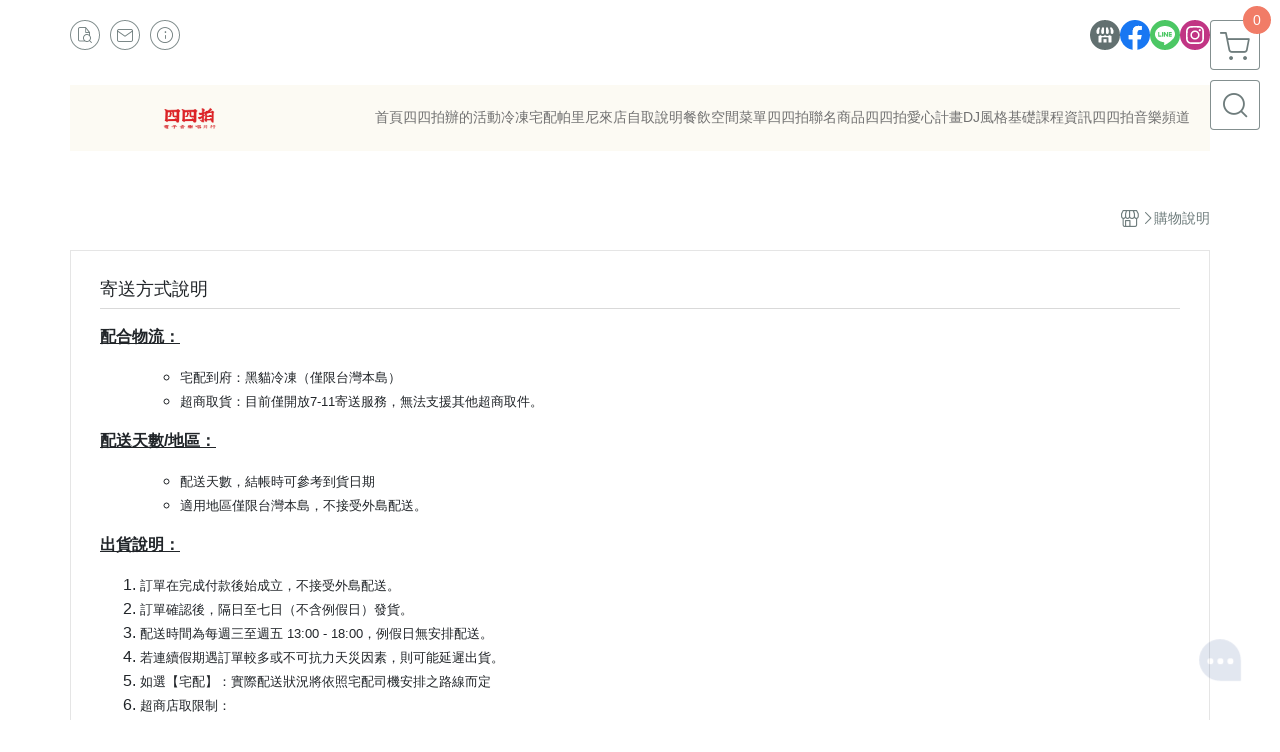

--- FILE ---
content_type: application/javascript
request_url: https://ecpjimg.cloudimg.in/frontend/js/site/faq.js?v=202601230713
body_size: 2839
content:
(function(){var v={7619:function(n,r,t){var a={"./af":3876,"./af.js":3876,"./ar":9432,"./ar-dz":9031,"./ar-dz.js":9031,"./ar-kw":3531,"./ar-kw.js":3531,"./ar-ly":306,"./ar-ly.js":306,"./ar-ma":699,"./ar-ma.js":699,"./ar-ps":6180,"./ar-ps.js":6180,"./ar-sa":6617,"./ar-sa.js":6617,"./ar-tn":739,"./ar-tn.js":739,"./ar.js":9432,"./az":992,"./az.js":992,"./be":7914,"./be.js":7914,"./bg":592,"./bg.js":592,"./bm":5298,"./bm.js":5298,"./bn":5839,"./bn-bd":9618,"./bn-bd.js":9618,"./bn.js":5839,"./bo":2680,"./bo.js":2680,"./br":2019,"./br.js":2019,"./bs":3916,"./bs.js":3916,"./ca":8743,"./ca.js":8743,"./cs":8281,"./cs.js":8281,"./cv":9798,"./cv.js":9798,"./cy":6463,"./cy.js":6463,"./da":4076,"./da.js":4076,"./de":1856,"./de-at":8540,"./de-at.js":8540,"./de-ch":5130,"./de-ch.js":5130,"./de.js":1856,"./dv":1113,"./dv.js":1113,"./el":6642,"./el.js":6642,"./en-au":7067,"./en-au.js":7067,"./en-ca":6457,"./en-ca.js":6457,"./en-gb":4404,"./en-gb.js":4404,"./en-ie":7283,"./en-ie.js":7283,"./en-il":8740,"./en-il.js":8740,"./en-in":2622,"./en-in.js":2622,"./en-nz":8717,"./en-nz.js":8717,"./en-sg":7648,"./en-sg.js":7648,"./eo":8895,"./eo.js":8895,"./es":9763,"./es-do":5497,"./es-do.js":5497,"./es-mx":6233,"./es-mx.js":6233,"./es-us":7504,"./es-us.js":7504,"./es.js":9763,"./et":9722,"./et.js":9722,"./eu":2505,"./eu.js":2505,"./fa":58,"./fa.js":58,"./fi":6818,"./fi.js":6818,"./fil":7404,"./fil.js":7404,"./fo":2676,"./fo.js":2676,"./fr":3367,"./fr-ca":4556,"./fr-ca.js":4556,"./fr-ch":9099,"./fr-ch.js":9099,"./fr.js":3367,"./fy":7554,"./fy.js":7554,"./ga":3115,"./ga.js":3115,"./gd":4024,"./gd.js":4024,"./gl":3824,"./gl.js":3824,"./gom-deva":4121,"./gom-deva.js":4121,"./gom-latn":3826,"./gom-latn.js":3826,"./gu":7967,"./gu.js":7967,"./he":8300,"./he.js":8300,"./hi":3544,"./hi.js":3544,"./hr":6393,"./hr.js":6393,"./hu":4780,"./hu.js":4780,"./hy-am":2419,"./hy-am.js":2419,"./id":1094,"./id.js":1094,"./is":3415,"./is.js":3415,"./it":3734,"./it-ch":7120,"./it-ch.js":7120,"./it.js":3734,"./ja":4910,"./ja.js":4910,"./jv":9071,"./jv.js":9071,"./ka":8671,"./ka.js":8671,"./kk":7961,"./kk.js":7961,"./km":787,"./km.js":787,"./kn":3206,"./kn.js":3206,"./ko":3925,"./ko.js":3925,"./ku":3307,"./ku-kmr":572,"./ku-kmr.js":572,"./ku.js":3307,"./ky":1719,"./ky.js":1719,"./lb":781,"./lb.js":781,"./lo":3578,"./lo.js":3578,"./lt":8607,"./lt.js":8607,"./lv":481,"./lv.js":481,"./me":1105,"./me.js":1105,"./mi":8485,"./mi.js":8485,"./mk":2995,"./mk.js":2995,"./ml":9306,"./ml.js":9306,"./mn":4688,"./mn.js":4688,"./mr":4036,"./mr.js":4036,"./ms":9659,"./ms-my":1826,"./ms-my.js":1826,"./ms.js":9659,"./mt":6226,"./mt.js":6226,"./my":3733,"./my.js":3733,"./nb":1727,"./nb.js":1727,"./ne":8046,"./ne.js":8046,"./nl":6981,"./nl-be":79,"./nl-be.js":79,"./nl.js":6981,"./nn":8883,"./nn.js":8883,"./oc-lnc":8987,"./oc-lnc.js":8987,"./pa-in":5038,"./pa-in.js":5038,"./pl":3235,"./pl.js":3235,"./pt":6651,"./pt-br":2688,"./pt-br.js":2688,"./pt.js":6651,"./ro":2936,"./ro.js":2936,"./ru":2522,"./ru.js":2522,"./sd":7820,"./sd.js":7820,"./se":3283,"./se.js":3283,"./si":6479,"./si.js":6479,"./sk":1761,"./sk.js":1761,"./sl":4740,"./sl.js":4740,"./sq":2055,"./sq.js":2055,"./sr":9482,"./sr-cyrl":6165,"./sr-cyrl.js":6165,"./sr.js":9482,"./ss":2617,"./ss.js":2617,"./sv":3526,"./sv.js":3526,"./sw":5365,"./sw.js":5365,"./ta":652,"./ta.js":652,"./te":8176,"./te.js":8176,"./tet":9022,"./tet.js":9022,"./tg":8602,"./tg.js":8602,"./th":2667,"./th.js":2667,"./tk":1454,"./tk.js":1454,"./tl-ph":6500,"./tl-ph.js":6500,"./tlh":9887,"./tlh.js":9887,"./tr":8197,"./tr.js":8197,"./tzl":3637,"./tzl.js":3637,"./tzm":4678,"./tzm-latn":7166,"./tzm-latn.js":7166,"./tzm.js":4678,"./ug-cn":6753,"./ug-cn.js":6753,"./uk":8971,"./uk.js":8971,"./ur":5164,"./ur.js":5164,"./uz":1556,"./uz-latn":4444,"./uz-latn.js":4444,"./uz.js":1556,"./vi":3394,"./vi.js":3394,"./x-pseudo":9522,"./x-pseudo.js":9522,"./yo":8171,"./yo.js":8171,"./zh-cn":1467,"./zh-cn.js":1467,"./zh-hk":5907,"./zh-hk.js":5907,"./zh-mo":9230,"./zh-mo.js":9230,"./zh-tw":379,"./zh-tw.js":379};function o(i){var c=s(i);return t(c)}function s(i){if(!t.o(a,i)){var c=new Error("Cannot find module '"+i+"'");throw c.code="MODULE_NOT_FOUND",c}return a[i]}o.keys=function(){return Object.keys(a)},o.resolve=s,n.exports=o,o.id=7619},8851:function(n,r,t){"use strict";var a=t(5303),o=t(9326),s=t(3186),i=t(7569),c=t(7876),u=t(8526),f=t(1385),j=t(4586),l=t(4201);l(function(){new u.xb().setCallback(function(m){new c.h().start(),(0,j.V)(f.Ou,"",{section:window.location.hash})})});var d=t(8070),h=t(2305)},9220:function(n,r,t){"use strict";t.d(r,{I:function(){return a},Z:function(){return o}});var a=function(){["wFbPixelTrace"].forEach(function(s){try{typeof window[s]=="function"&&window[s]()}catch(i){}})},o=function(s,i){var c=document.createElement("script");c.id=s,c.innerHTML="try{".concat(i,"}catch (e) {}"),document.body.appendChild(c)}}},p={};function e(n){var r=p[n];if(r!==void 0)return r.exports;var t=p[n]={id:n,loaded:!1,exports:{}};return v[n].call(t.exports,t,t.exports,e),t.loaded=!0,t.exports}e.m=v,function(){e.amdO={}}(),function(){var n=[];e.O=function(r,t,a,o){if(t){o=o||0;for(var s=n.length;s>0&&n[s-1][2]>o;s--)n[s]=n[s-1];n[s]=[t,a,o];return}for(var i=1/0,s=0;s<n.length;s++){for(var t=n[s][0],a=n[s][1],o=n[s][2],c=!0,u=0;u<t.length;u++)(o&!1||i>=o)&&Object.keys(e.O).every(function(m){return e.O[m](t[u])})?t.splice(u--,1):(c=!1,o<i&&(i=o));if(c){n.splice(s--,1);var f=a();f!==void 0&&(r=f)}}return r}}(),function(){e.n=function(n){var r=n&&n.__esModule?function(){return n.default}:function(){return n};return e.d(r,{a:r}),r}}(),function(){e.d=function(n,r){for(var t in r)e.o(r,t)&&!e.o(n,t)&&Object.defineProperty(n,t,{enumerable:!0,get:r[t]})}}(),function(){e.f={},e.e=function(n){return Promise.all(Object.keys(e.f).reduce(function(r,t){return e.f[t](n,r),r},[]))}}(),function(){e.u=function(n){return""+n+".js"}}(),function(){e.g=function(){if(typeof globalThis=="object")return globalThis;try{return this||new Function("return this")()}catch(n){if(typeof window=="object")return window}}()}(),function(){e.o=function(n,r){return Object.prototype.hasOwnProperty.call(n,r)}}(),function(){var n={};e.l=function(r,t,a,o){if(n[r]){n[r].push(t);return}var s,i;if(a!==void 0)for(var c=document.getElementsByTagName("script"),u=0;u<c.length;u++){var f=c[u];if(f.getAttribute("src")==r){s=f;break}}s||(i=!0,s=document.createElement("script"),s.charset="utf-8",e.nc&&s.setAttribute("nonce",e.nc),s.src=r),n[r]=[t];var j=function(d,h){s.onerror=s.onload=null,clearTimeout(l);var m=n[r];if(delete n[r],s.parentNode&&s.parentNode.removeChild(s),m&&m.forEach(function(g){return g(h)}),d)return d(h)},l=setTimeout(j.bind(null,void 0,{type:"timeout",target:s}),12e4);s.onerror=j.bind(null,s.onerror),s.onload=j.bind(null,s.onload),i&&document.head.appendChild(s)}}(),function(){e.nmd=function(n){return n.paths=[],n.children||(n.children=[]),n}}(),function(){e.j=739}(),function(){var n;e.g.importScripts&&(n=e.g.location+"");var r=e.g.document;if(!n&&r&&(r.currentScript&&r.currentScript.tagName.toUpperCase()==="SCRIPT"&&(n=r.currentScript.src),!n)){var t=r.getElementsByTagName("script");if(t.length)for(var a=t.length-1;a>-1&&(!n||!/^http(s?):/.test(n));)n=t[a--].src}if(!n)throw new Error("Automatic publicPath is not supported in this browser");n=n.replace(/^blob:/,"").replace(/#.*$/,"").replace(/\?.*$/,"").replace(/\/[^\/]+$/,"/"),e.p=n+"../"}(),function(){e.b=typeof document!="undefined"&&document.baseURI||self.location.href;var n={739:0};e.f.j=function(a,o){var s=e.o(n,a)?n[a]:void 0;if(s!==0)if(s)o.push(s[2]);else{var i=new Promise(function(j,l){s=n[a]=[j,l]});o.push(s[2]=i);var c=e.p+e.u(a),u=new Error,f=function(j){if(e.o(n,a)&&(s=n[a],s!==0&&(n[a]=void 0),s)){var l=j&&(j.type==="load"?"missing":j.type),d=j&&j.target&&j.target.src;u.message="Loading chunk "+a+` failed.
(`+l+": "+d+")",u.name="ChunkLoadError",u.type=l,u.request=d,s[1](u)}};e.l(c,f,"chunk-"+a,a)}},e.O.j=function(a){return n[a]===0};var r=function(a,o){var s=o[0],i=o[1],c=o[2],u,f,j=0;if(s.some(function(d){return n[d]!==0})){for(u in i)e.o(i,u)&&(e.m[u]=i[u]);if(c)var l=c(e)}for(a&&a(o);j<s.length;j++)f=s[j],e.o(n,f)&&n[f]&&n[f][0](),n[f]=0;return e.O(l)},t=self.webpackChunk=self.webpackChunk||[];t.forEach(r.bind(null,0)),t.push=r.bind(null,t.push.bind(t))}(),function(){e.nc=void 0}();var b=e.O(void 0,[96,223,593],function(){return e(8851)});b=e.O(b)})();

//# sourceMappingURL=faq.js.map